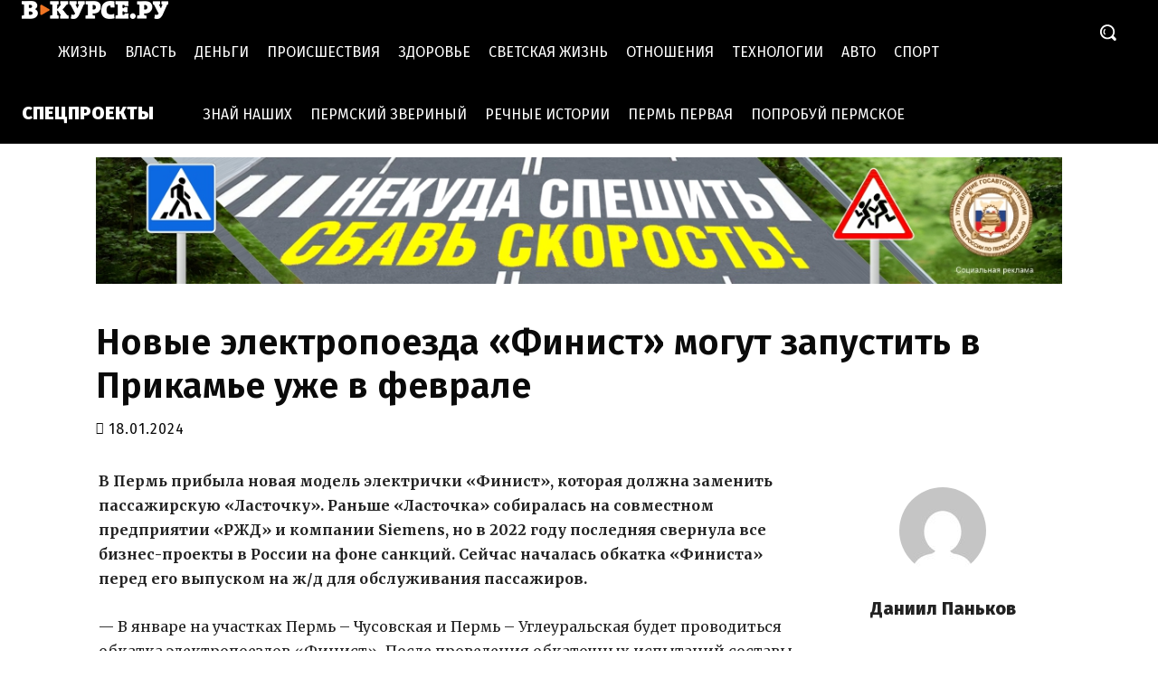

--- FILE ---
content_type: application/javascript
request_url: https://smi2.ru/counter/settings?payload=CL34Ahipj7SVvjM6JDVkZjA5MDc2LTZiNDUtNDQwMC1hOWYxLWNjMzg4Y2MzN2M0Mw&cb=_callbacks____0mkolhwkw
body_size: 1518
content:
_callbacks____0mkolhwkw("[base64]");

--- FILE ---
content_type: application/javascript;charset=utf-8
request_url: https://w.uptolike.com/widgets/v1/version.js?cb=cb__utl_cb_share_1769034551272751
body_size: 397
content:
cb__utl_cb_share_1769034551272751('1ea92d09c43527572b24fe052f11127b');